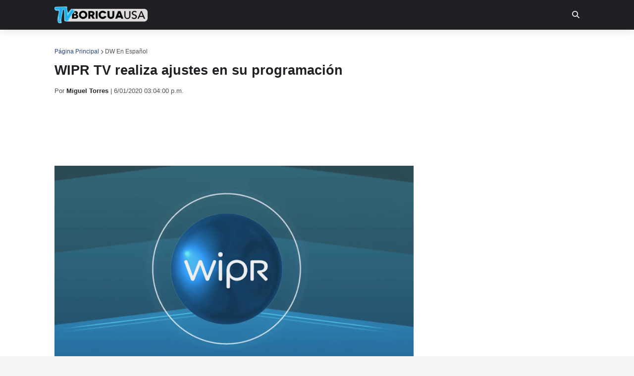

--- FILE ---
content_type: text/html; charset=utf-8
request_url: https://www.google.com/recaptcha/api2/aframe
body_size: 266
content:
<!DOCTYPE HTML><html><head><meta http-equiv="content-type" content="text/html; charset=UTF-8"></head><body><script nonce="nnFAU0C9-8ORyORlT_EGSQ">/** Anti-fraud and anti-abuse applications only. See google.com/recaptcha */ try{var clients={'sodar':'https://pagead2.googlesyndication.com/pagead/sodar?'};window.addEventListener("message",function(a){try{if(a.source===window.parent){var b=JSON.parse(a.data);var c=clients[b['id']];if(c){var d=document.createElement('img');d.src=c+b['params']+'&rc='+(localStorage.getItem("rc::a")?sessionStorage.getItem("rc::b"):"");window.document.body.appendChild(d);sessionStorage.setItem("rc::e",parseInt(sessionStorage.getItem("rc::e")||0)+1);localStorage.setItem("rc::h",'1769056769363');}}}catch(b){}});window.parent.postMessage("_grecaptcha_ready", "*");}catch(b){}</script></body></html>

--- FILE ---
content_type: application/javascript; charset=UTF-8
request_url: https://tvboricuausa.disqus.com/recent_comments_widget.js?num_items=5&hide_avatars=0&avatar_size=32&excerpt_length=150&hide_mods=0
body_size: 4727
content:


document.write(' \
<style type="text/css" media="screen">\
	 .dsq-widget ul.dsq-widget-list {\
	 padding: 0;\
	 margin: 0;\
	 text-align: left;\
	 }\
	 img.dsq-widget-avatar {\
	 width: 32px;\
	 height: 32px;\
	 border: 0px;\
	 margin: 0px;\
	 padding: 0px 3px 3px 0px;\
	 float: left;\
	 }\
	 a.dsq-widget-user {\
	 font-weight: bold;\
	 }\
	 a.dsq-widget-thread {\
	 font-weight: bold;\
	 }\
	 p.dsq-widget-meta {\
	 clear: both;\
	 font-size: 80%;\
	 padding: 0;\
	 margin: 0;\
	 }\
	 li.dsq-widget-item {\
	 margin: 15px 0;\
	 list-style-type: none;\
	 clear: both;\
	 }\
	 span.dsq-widget-clout {\
	 padding: 0 2px;\
	 background-color: #ff7300;\
	 color: #fff;\
	 }\
	 table.dsq-widget-horiz td {\
	 padding-right: 15px;\
	 }\
	 .dsq-widget-comment p {\
	 display: inline;\
	 }\
	 </style>\
	 <ul class="dsq-widget-list">\
	 <li class="dsq-widget-item">\
	 <a href="https://disqus.com/by/disqus_2VsoTLQf6O/"><img class="dsq-widget-avatar" src="https://c.disquscdn.com/uploads/users/20803/7708/avatar92.jpg?1463246205"></a>\
	 <a class="dsq-widget-user" href="https://disqus.com/by/disqus_2VsoTLQf6O/">Alexander Arce</a>\
	 <span class="dsq-widget-comment"><p>Won\'t it be easier to add Mom, 2 Broke Girls, The Neighborhood and Bob loves Abiolsha reruns in the 6-8pm time slot instead of more political...</p></span>\
	 <p class="dsq-widget-meta"><a href="https://www.tvboricuausa.com/2026/01/nuevas-noches-teleonce-asi-quedara-renovado-bloque-estelar.html">\
	 Nuevas noches en TeleOnce: así quedará el renovado bloque estelar del canal\
	 </a>&nbsp;&middot;&nbsp;<a href="https://www.tvboricuausa.com/2026/01/nuevas-noches-teleonce-asi-quedara-renovado-bloque-estelar.html#comment-6821188905">1 week ago</a></p>\
	 </li>\
	 <li class="dsq-widget-item">\
	 <a href="https://disqus.com/by/joelcz/"><img class="dsq-widget-avatar" src="https://c.disquscdn.com/uploads/users/42107539186/414/avatar92.jpg?1762949084"></a>\
	 <a class="dsq-widget-user" href="https://disqus.com/by/joelcz/">Joel Cz</a>\
	 <span class="dsq-widget-comment"><p>¿Lo que le pasó a Santiago, con Jacobo Morales? ¿No era de Tommy Muñiz?</p></span>\
	 <p class="dsq-widget-meta"><a href="https://www.tvboricuausa.com/2025/10/telemundo-lanza-cine-puertorriqueno-estas-peliculas-podras-ver.html">\
	 Telemundo lanza “Cine Puertorriqueño”: estas películas podrás ver en el nuevo bloque\
	 </a>&nbsp;&middot;&nbsp;<a href="https://www.tvboricuausa.com/2025/10/telemundo-lanza-cine-puertorriqueno-estas-peliculas-podras-ver.html#comment-6795549462">2 months ago</a></p>\
	 </li>\
	 <li class="dsq-widget-item">\
	 <img class="dsq-widget-avatar" src="//a.disquscdn.com/1768293611/images/noavatar92.png">\
	 Aida Alvarez\
	 <span class="dsq-widget-comment"><p>A las 6:dan Dulce Mentira, la van a quitar</p></span>\
	 <p class="dsq-widget-meta"><a href="https://www.tvboricuausa.com/2021/10/elimi-birakma-serie-turca-no-sueltes-mi-mano-estreno-pasiones.html">\
	 Elimi Bırakma: así es el nuevo drama turco de Pasiones\
	 </a>&nbsp;&middot;&nbsp;<a href="https://www.tvboricuausa.com/2021/10/elimi-birakma-serie-turca-no-sueltes-mi-mano-estreno-pasiones.html#comment-6781333947">3 months ago</a></p>\
	 </li>\
	 <li class="dsq-widget-item">\
	 <img class="dsq-widget-avatar" src="//a.disquscdn.com/1768293611/images/noavatar92.png">\
	 Predio\
	 <span class="dsq-widget-comment"><p>Hasta que hora sera? Quitaran Las Noticias en la Mañana?</p></span>\
	 <p class="dsq-widget-meta"><a href="https://www.tvboricuausa.com/2025/08/nacion-z-regresa-a-la-television-puertorriquena-teleonce.html">\
	 “Nación Z” regresa a la televisión puertorriqueña\
	 </a>&nbsp;&middot;&nbsp;<a href="https://www.tvboricuausa.com/2025/08/nacion-z-regresa-a-la-television-puertorriquena-teleonce.html#comment-6751455362">5 months ago</a></p>\
	 </li>\
	 <li class="dsq-widget-item">\
	 <a href="https://disqus.com/by/edwinelfamosocandelario/"><img class="dsq-widget-avatar" src="//a.disquscdn.com/1768293611/images/noavatar92.png"></a>\
	 <a class="dsq-widget-user" href="https://disqus.com/by/edwinelfamosocandelario/">edwin “el famoso” candelario</a>\
	 <span class="dsq-widget-comment"><p>pregunto cuando habra canales en espanol entre a la pagina y solo hay canales en ingles y si podre bajarlo en mi tv?</p></span>\
	 <p class="dsq-widget-meta"><a href="https://www.tvboricuausa.com/2025/04/freecast-llega-a-puerto-rico-acceso-gratis-sobre-500-canales-live.html">\
	 FreeCast llega a Puerto Rico: acceso gratuito a sobre 500+ canales en vivo\
	 </a>&nbsp;&middot;&nbsp;<a href="https://www.tvboricuausa.com/2025/04/freecast-llega-a-puerto-rico-acceso-gratis-sobre-500-canales-live.html#comment-6700411948">8 months ago</a></p>\
	 </li>\
	 </ul>\
');
